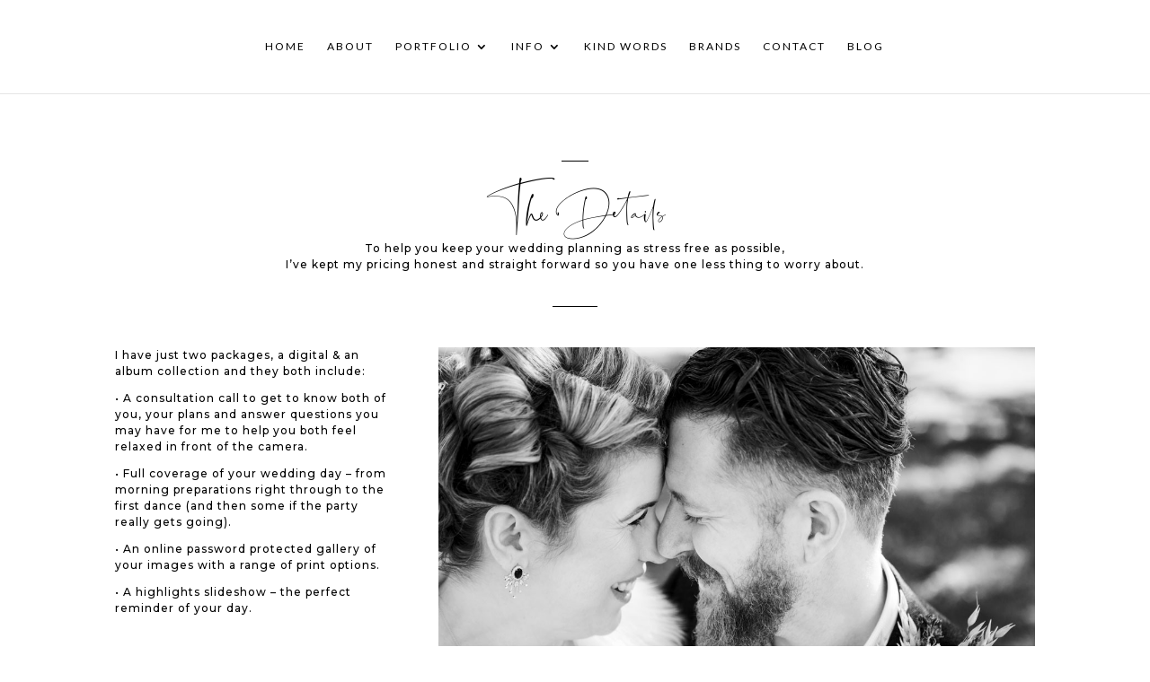

--- FILE ---
content_type: text/html; charset=UTF-8
request_url: https://lovelucille.com/pricing/
body_size: 7883
content:
<!DOCTYPE html>
<html lang="en-GB">
<head>
	<meta charset="UTF-8" />
<meta http-equiv="X-UA-Compatible" content="IE=edge">
	<link rel="pingback" href="https://lovelucille.com/xmlrpc.php" />

	<script type="text/javascript">
		document.documentElement.className = 'js';
	</script>

	<link media="all" href="https://lovelucille.com/wp-content/cache/autoptimize/css/autoptimize_fdb3af572a3be4a6c5c552532a6df70b.css" rel="stylesheet"><link media="none" href="https://lovelucille.com/wp-content/cache/autoptimize/css/autoptimize_2591c02fabdcd0a4b63cba2340aa6f0f.css" rel="stylesheet"><title>Pricing &#8211; Love Lucille Photography</title>
<meta name='robots' content='max-image-preview:large' />
<script type="text/javascript">
			let jqueryParams=[],jQuery=function(r){return jqueryParams=[...jqueryParams,r],jQuery},$=function(r){return jqueryParams=[...jqueryParams,r],$};window.jQuery=jQuery,window.$=jQuery;let customHeadScripts=!1;jQuery.fn=jQuery.prototype={},$.fn=jQuery.prototype={},jQuery.noConflict=function(r){if(window.jQuery)return jQuery=window.jQuery,$=window.jQuery,customHeadScripts=!0,jQuery.noConflict},jQuery.ready=function(r){jqueryParams=[...jqueryParams,r]},$.ready=function(r){jqueryParams=[...jqueryParams,r]},jQuery.load=function(r){jqueryParams=[...jqueryParams,r]},$.load=function(r){jqueryParams=[...jqueryParams,r]},jQuery.fn.ready=function(r){jqueryParams=[...jqueryParams,r]},$.fn.ready=function(r){jqueryParams=[...jqueryParams,r]};</script><link rel='dns-prefetch' href='//fonts.googleapis.com' />
<link rel="alternate" type="application/rss+xml" title="Love Lucille Photography &raquo; Feed" href="https://lovelucille.com/feed/" />
<link rel="alternate" type="application/rss+xml" title="Love Lucille Photography &raquo; Comments Feed" href="https://lovelucille.com/comments/feed/" />
<meta content="Provence v.2.0.1537869587" name="generator"/>





<link rel='stylesheet' id='et-builder-googlefonts-cached-css' href='https://fonts.googleapis.com/css?family=Montserrat:100,200,300,regular,500,600,700,800,900,100italic,200italic,300italic,italic,500italic,600italic,700italic,800italic,900italic|Lato:100,100italic,300,300italic,regular,italic,700,700italic,900,900italic|Crimson+Text:regular,italic,600,600italic,700,700italic&#038;subset=cyrillic,cyrillic-ext,latin,latin-ext,vietnamese&#038;display=swap' type='text/css' media='all' />


<link rel="https://api.w.org/" href="https://lovelucille.com/wp-json/" /><link rel="alternate" title="JSON" type="application/json" href="https://lovelucille.com/wp-json/wp/v2/pages/48" /><link rel="EditURI" type="application/rsd+xml" title="RSD" href="https://lovelucille.com/xmlrpc.php?rsd" />
<meta name="generator" content="WordPress 6.8.3" />
<link rel="canonical" href="https://lovelucille.com/pricing/" />
<link rel='shortlink' href='https://lovelucille.com/?p=48' />
<link rel="alternate" title="oEmbed (JSON)" type="application/json+oembed" href="https://lovelucille.com/wp-json/oembed/1.0/embed?url=https%3A%2F%2Flovelucille.com%2Fpricing%2F" />
<link rel="alternate" title="oEmbed (XML)" type="text/xml+oembed" href="https://lovelucille.com/wp-json/oembed/1.0/embed?url=https%3A%2F%2Flovelucille.com%2Fpricing%2F&#038;format=xml" />
<!-- HFCM by 99 Robots - Snippet # 1: Facebook Pixel -->
<!-- Meta Pixel Code -->
<script>
!function(f,b,e,v,n,t,s)
{if(f.fbq)return;n=f.fbq=function(){n.callMethod?
n.callMethod.apply(n,arguments):n.queue.push(arguments)};
if(!f._fbq)f._fbq=n;n.push=n;n.loaded=!0;n.version='2.0';
n.queue=[];t=b.createElement(e);t.async=!0;
t.src=v;s=b.getElementsByTagName(e)[0];
s.parentNode.insertBefore(t,s)}(window, document,'script',
'https://connect.facebook.net/en_US/fbevents.js');
fbq('init', '872199670839801');
fbq('track', 'PageView');
</script>
<noscript><img height="1" width="1" style="display:none"
src="https://www.facebook.com/tr?id=872199670839801&ev=PageView&noscript=1"
/></noscript>
<!-- End Meta Pixel Code -->
<!-- /end HFCM by 99 Robots -->
<meta name="viewport" content="width=device-width, initial-scale=1.0, maximum-scale=1.0, user-scalable=0" />
	<link rel="icon" href="https://lovelucille.com/wp-content/uploads/2020/01/cropped-84352760_112864870262425_6121837150091608064_n-32x32.jpg" sizes="32x32" />
<link rel="icon" href="https://lovelucille.com/wp-content/uploads/2020/01/cropped-84352760_112864870262425_6121837150091608064_n-192x192.jpg" sizes="192x192" />
<link rel="apple-touch-icon" href="https://lovelucille.com/wp-content/uploads/2020/01/cropped-84352760_112864870262425_6121837150091608064_n-180x180.jpg" />
<meta name="msapplication-TileImage" content="https://lovelucille.com/wp-content/uploads/2020/01/cropped-84352760_112864870262425_6121837150091608064_n-270x270.jpg" />
</head>
<body class="wp-singular page-template-default page page-id-48 custom-background wp-theme-Divi wp-child-theme-provence-for-divi et_button_left et_button_icon_visible et_button_custom_icon et_pb_button_helper_class et_fullwidth_nav et_fixed_nav et_show_nav et_hide_primary_logo et_primary_nav_dropdown_animation_fade et_secondary_nav_dropdown_animation_fade et_header_style_split et_pb_footer_columns1 et_cover_background et_pb_gutter et_pb_gutters3 et_pb_pagebuilder_layout et_smooth_scroll et_no_sidebar et_divi_theme et-db">
	<div id="page-container">

	
	
			<header id="main-header" data-height-onload="90">
			<div class="container clearfix et_menu_container">
							<div class="logo_container">
					<span class="logo_helper"></span>
					<a href="https://lovelucille.com/">
						<img src="https://lovelucille.com//wp-content/uploads/2020/01/LoveLucille_Only_Logo.png" width="93" height="43" alt="Love Lucille Photography" id="logo" data-height-percentage="75" />
					</a>
				</div>
							<div id="et-top-navigation" data-height="90" data-fixed-height="40">
											<nav id="top-menu-nav">
						<ul id="top-menu" class="nav"><li id="menu-item-139" class="menu-item menu-item-type-post_type menu-item-object-page menu-item-home menu-item-139"><a href="https://lovelucille.com/">Home</a></li>
<li id="menu-item-140" class="menu-item menu-item-type-post_type menu-item-object-page menu-item-140"><a href="https://lovelucille.com/about-me/">About</a></li>
<li id="menu-item-141" class="menu-item menu-item-type-custom menu-item-object-custom menu-item-has-children menu-item-141"><a href="#">Portfolio</a>
<ul class="sub-menu">
	<li id="menu-item-394" class="menu-item menu-item-type-post_type menu-item-object-page menu-item-394"><a href="https://lovelucille.com/pre-wedding-shoot/">Engagements</a></li>
	<li id="menu-item-144" class="menu-item menu-item-type-post_type menu-item-object-page menu-item-144"><a href="https://lovelucille.com/wedding-photographs/">Weddings</a></li>
	<li id="menu-item-393" class="menu-item menu-item-type-post_type menu-item-object-page menu-item-393"><a href="https://lovelucille.com/family-photographs/">Families</a></li>
	<li id="menu-item-2690" class="menu-item menu-item-type-post_type menu-item-object-page menu-item-2690"><a href="https://lovelucille.com/portraits/">Portraits</a></li>
</ul>
</li>
<li id="menu-item-147" class="menu-item menu-item-type-custom menu-item-object-custom current-menu-ancestor current-menu-parent menu-item-has-children menu-item-147"><a href="#">Info</a>
<ul class="sub-menu">
	<li id="menu-item-148" class="menu-item menu-item-type-post_type menu-item-object-page menu-item-148"><a href="https://lovelucille.com/my-approach/">My Approach</a></li>
	<li id="menu-item-151" class="menu-item menu-item-type-post_type menu-item-object-page current-menu-item page_item page-item-48 current_page_item menu-item-151"><a href="https://lovelucille.com/pricing/" aria-current="page">Investment</a></li>
</ul>
</li>
<li id="menu-item-150" class="menu-item menu-item-type-post_type menu-item-object-page menu-item-150"><a href="https://lovelucille.com/testimonials/">Kind Words</a></li>
<li id="menu-item-2506" class="menu-item menu-item-type-post_type menu-item-object-page menu-item-2506"><a href="https://lovelucille.com/brand-photography/">Brands</a></li>
<li id="menu-item-161" class="menu-item menu-item-type-post_type menu-item-object-page menu-item-161"><a href="https://lovelucille.com/contact/">Contact</a></li>
<li id="menu-item-1031" class="menu-item menu-item-type-post_type menu-item-object-page menu-item-1031"><a href="https://lovelucille.com/blog/">Blog</a></li>
</ul>						</nav>
					
					
					
					
					<div id="et_mobile_nav_menu">
				<div class="mobile_nav closed">
					<span class="select_page">Select Page</span>
					<span class="mobile_menu_bar mobile_menu_bar_toggle"></span>
				</div>
			</div>				</div> <!-- #et-top-navigation -->
			</div> <!-- .container -->
					</header> <!-- #main-header -->
			<div id="et-main-area">
	
<div id="main-content">


			
				<article id="post-48" class="post-48 page type-page status-publish hentry">

				
					<div class="entry-content">
					<div class="et-l et-l--post">
			<div class="et_builder_inner_content et_pb_gutters3">
		<div class="et_pb_with_border et_pb_section et_pb_section_0 et_section_regular" >
				
				
				
				
				
				
				<div class="et_pb_row et_pb_row_0">
				<div class="et_pb_column et_pb_column_4_4 et_pb_column_0  et_pb_css_mix_blend_mode_passthrough et-last-child">
				
				
				
				
				<div class="et_pb_module et_pb_divider et_pb_divider_0 et_pb_divider_position_ et_pb_space"><div class="et_pb_divider_internal"></div></div><div class="et_pb_module et_pb_text et_pb_text_0  et_pb_text_align_left et_pb_bg_layout_light">
				
				
				
				
				<div class="et_pb_text_inner"><p style="text-align: center;">The Details</p></div>
			</div><div class="et_pb_module et_pb_text et_pb_text_1  et_pb_text_align_left et_pb_bg_layout_light">
				
				
				
				
				<div class="et_pb_text_inner"><p class="" style="text-align: center;">To help you keep your wedding planning as stress free as possible,<br />I&#8217;ve kept my pricing honest and straight forward so you have one less thing to worry about.</p>
<p class=""></div>
			</div><div class="et_pb_module et_pb_divider et_pb_divider_1 et_pb_divider_position_ et_pb_space"><div class="et_pb_divider_internal"></div></div>
			</div>
				
				
				
				
			</div><div class="et_pb_row et_pb_row_1">
				<div class="et_pb_column et_pb_column_1_3 et_pb_column_1  et_pb_css_mix_blend_mode_passthrough">
				
				
				
				
				<div class="et_pb_module et_pb_text et_pb_text_2  et_pb_text_align_left et_pb_bg_layout_light">
				
				
				
				
				<div class="et_pb_text_inner"><p style="text-align: left;">I have just two packages, a digital &amp; an album collection and they both include:</p>
<p style="text-align: left;">• A consultation call to get to know both of you, your plans and answer questions you may have for me to help you both feel relaxed in front of the camera.</p>
<p style="text-align: left;">• Full coverage of your wedding day &#8211; from morning preparations right through to the first dance (and then some if the party really gets going).</p>
<p style="text-align: left;">• An online password protected gallery of your images <span>with a range of print options</span>.</p>
<p style="text-align: left;">• A highlights slideshow &#8211; the perfect reminder of your day.</p></div>
			</div>
			</div><div class="et_pb_column et_pb_column_2_3 et_pb_column_2  et_pb_css_mix_blend_mode_passthrough et-last-child">
				
				
				
				
				<div class="et_pb_with_border et_pb_module et_pb_image et_pb_image_0">
				
				
				
				
				<span class="et_pb_image_wrap "><img decoding="async" src="https://lovelucille.com//wp-content/uploads/2020/01/Jen_James_SneakPeak_17_1080px.jpg" alt="" title="" /></span>
			</div>
			</div>
				
				
				
				
			</div>
				
				
			</div><div id="collections" class="et_pb_with_border et_pb_section et_pb_section_1 et_section_regular" >
				
				
				
				
				
				
				<div class="et_pb_row et_pb_row_2 et_pb_equal_columns">
				<div class="et_pb_column et_pb_column_1_2 et_pb_column_3  et_pb_css_mix_blend_mode_passthrough">
				
				
				
				
				<div class="et_pb_module et_pb_text et_pb_text_3  et_pb_text_align_center et_pb_bg_layout_light">
				
				
				
				
				<div class="et_pb_text_inner"><p>The Digital Collection</p></div>
			</div><div class="et_pb_module et_pb_divider et_pb_divider_2 et_pb_divider_position_ et_pb_space"><div class="et_pb_divider_internal"></div></div><div class="et_pb_module et_pb_image et_pb_image_1">
				
				
				
				
				<span class="et_pb_image_wrap "><img decoding="async" src="https://lovelucille.com//wp-content/uploads/2020/01/woodslide6x4_usb_850x560_6.jpg" alt="" title="" /></span>
			</div><div class="et_pb_module et_pb_text et_pb_text_4  et_pb_text_align_center et_pb_bg_layout_light">
				
				
				
				
				<div class="et_pb_text_inner"><p>A beautiful presentation box with a hideaway for your favourite prints. This is the ideal way to print and share all your images with your friends and family.</p></div>
			</div><div class="et_pb_module et_pb_divider et_pb_divider_3 et_pb_divider_position_ et_pb_space"><div class="et_pb_divider_internal"></div></div><div class="et_pb_module et_pb_text et_pb_text_5  et_pb_text_align_center et_pb_bg_layout_light">
				
				
				
				
				<div class="et_pb_text_inner"><p>this package includes all the above plus a USB of all the High Resolution files edited in my signature style.</p></div>
			</div><div class="et_pb_module et_pb_divider et_pb_divider_4 et_pb_divider_position_ et_pb_space"><div class="et_pb_divider_internal"></div></div><div class="et_pb_module et_pb_text et_pb_text_6  et_pb_text_align_center et_pb_bg_layout_light">
				
				
				
				
				<div class="et_pb_text_inner"><p>£1850</p></div>
			</div>
			</div><div class="et_pb_column et_pb_column_1_2 et_pb_column_4  et_pb_css_mix_blend_mode_passthrough et-last-child">
				
				
				
				
				<div class="et_pb_module et_pb_text et_pb_text_7  et_pb_text_align_center et_pb_bg_layout_light">
				
				
				
				
				<div class="et_pb_text_inner"><p>The Album Collection</p></div>
			</div><div class="et_pb_module et_pb_divider et_pb_divider_5 et_pb_divider_position_ et_pb_space"><div class="et_pb_divider_internal"></div></div><div class="et_pb_module et_pb_image et_pb_image_2">
				
				
				
				
				<span class="et_pb_image_wrap "><img decoding="async" src="https://lovelucille.com//wp-content/uploads/2020/01/look-book-109.jpg" alt="" title="" /></span>
			</div><div class="et_pb_module et_pb_text et_pb_text_8  et_pb_text_align_center et_pb_bg_layout_light">
				
				
				
				
				<div class="et_pb_text_inner"><p><span>My legacy albums are the best way to experience your wedding story again and again. A piece of high quality art that will last for generations.</span></p></div>
			</div><div class="et_pb_module et_pb_divider et_pb_divider_6 et_pb_divider_position_ et_pb_space"><div class="et_pb_divider_internal"></div></div><div class="et_pb_module et_pb_text et_pb_text_9  et_pb_text_align_center et_pb_bg_layout_light">
				
				
				
				
				<div class="et_pb_text_inner"><p>this package includes all the above plus a 10&#215;10&#8243; bespoke designed legacy album.<br /> (options to upgrade)</p></div>
			</div><div class="et_pb_module et_pb_divider et_pb_divider_7 et_pb_divider_position_ et_pb_space"><div class="et_pb_divider_internal"></div></div><div class="et_pb_module et_pb_text et_pb_text_10  et_pb_text_align_center et_pb_bg_layout_light">
				
				
				
				
				<div class="et_pb_text_inner"><p>£2450</p></div>
			</div>
			</div>
				
				
				
				
			</div>
				
				
			</div><div class="et_pb_with_border et_pb_section et_pb_section_3 et_animated et_section_regular" >
				
				
				
				
				
				
				<div class="et_pb_row et_pb_row_3">
				<div class="et_pb_column et_pb_column_1_3 et_pb_column_5  et_pb_css_mix_blend_mode_passthrough">
				
				
				
				
				<div class="et_pb_module et_pb_text et_pb_text_11  et_pb_text_align_left et_pb_bg_layout_light">
				
				
				
				
				<div class="et_pb_text_inner"><h2>GET IN TOUCH</h2></div>
			</div><div class="et_pb_module et_pb_divider et_pb_divider_8 et_pb_divider_position_ et_pb_space"><div class="et_pb_divider_internal"></div></div><div class="et_pb_module et_pb_text et_pb_text_12  et_pb_text_align_center et_pb_bg_layout_light">
				
				
				
				
				<div class="et_pb_text_inner"><p>07947 463611</p>
<p><a href="/cdn-cgi/l/email-protection" class="__cf_email__" data-cfemail="acc4c9c0c0c3ecc0c3dac9c0d9cfc5c0c0c982cfc3c1">[email&#160;protected]</a></p></div>
			</div><ul class="et_pb_module et_pb_social_media_follow et_pb_social_media_follow_0 social_follow clearfix  et_pb_text_align_center et_pb_bg_layout_light">
				
				
				
				
				<li
            class='et_pb_social_media_follow_network_0 et_pb_social_icon et_pb_social_network_link  et-social-facebook'><a
              href='https://www.facebook.com/lovelucillephotography'
              class='icon et_pb_with_border'
              title='Follow on Facebook'
              ><span
                class='et_pb_social_media_follow_network_name'
                aria-hidden='true'
                >Follow</span></a></li><li
            class='et_pb_social_media_follow_network_1 et_pb_social_icon et_pb_social_network_link  et-social-instagram'><a
              href='https://www.instagram.com/love.lucille.photography/'
              class='icon et_pb_with_border'
              title='Follow on Instagram'
              ><span
                class='et_pb_social_media_follow_network_name'
                aria-hidden='true'
                >Follow</span></a></li><li
            class='et_pb_social_media_follow_network_2 et_pb_social_icon et_pb_social_network_link  et-social-pinterest'><a
              href='https://www.pinterest.co.uk/lovelucillephotography/'
              class='icon et_pb_with_border'
              title='Follow on Pinterest'
              ><span
                class='et_pb_social_media_follow_network_name'
                aria-hidden='true'
                >Follow</span></a></li>
			</ul>
			</div><div class="et_pb_column et_pb_column_2_3 et_pb_column_6  et_pb_css_mix_blend_mode_passthrough et-last-child">
				
				
				
				
				<div class="et_pb_with_border et_pb_module et_pb_text et_pb_text_13  et_pb_text_align_left et_pb_bg_layout_light">
				
				
				
				
				<div class="et_pb_text_inner"><p>[instagram-feed]</p></div>
			</div><div class="et_pb_module et_pb_text et_pb_text_14  et_pb_text_align_right et_pb_bg_layout_light">
				
				
				
				
				<div class="et_pb_text_inner"><p style="text-align: right;">#loveLucillePhotography</p></div>
			</div>
			</div>
				
				
				
				
			</div>
				
				
			</div>		</div>
	</div>
						</div>

				
				</article>

			

</div>


	<span class="et_pb_scroll_top et-pb-icon"></span>


			<footer id="main-footer">
				

		
				<div id="et-footer-nav">
					<div class="container">
						<ul id="menu-footer-menu" class="bottom-nav"><li id="menu-item-2510" class="menu-item menu-item-type-post_type menu-item-object-page menu-item-2510"><a href="https://lovelucille.com/about-me/">About</a></li>
<li id="menu-item-2511" class="menu-item menu-item-type-post_type menu-item-object-page menu-item-2511"><a href="https://lovelucille.com/wedding-photographs/">Weddings</a></li>
<li id="menu-item-2512" class="menu-item menu-item-type-post_type menu-item-object-page menu-item-2512"><a href="https://lovelucille.com/pre-wedding-shoot/">Engagements</a></li>
<li id="menu-item-2513" class="menu-item menu-item-type-post_type menu-item-object-page menu-item-2513"><a href="https://lovelucille.com/family-photographs/">Families</a></li>
<li id="menu-item-2514" class="menu-item menu-item-type-post_type menu-item-object-page menu-item-2514"><a href="https://lovelucille.com/my-approach/">Info</a></li>
<li id="menu-item-2515" class="menu-item menu-item-type-post_type menu-item-object-page current-menu-item page_item page-item-48 current_page_item menu-item-2515"><a href="https://lovelucille.com/pricing/" aria-current="page">Pricing</a></li>
<li id="menu-item-2516" class="menu-item menu-item-type-post_type menu-item-object-page menu-item-2516"><a href="https://lovelucille.com/testimonials/">Kind Words</a></li>
<li id="menu-item-2517" class="menu-item menu-item-type-post_type menu-item-object-page menu-item-2517"><a href="https://lovelucille.com/brand-photography/">Brands</a></li>
<li id="menu-item-2518" class="menu-item menu-item-type-post_type menu-item-object-page menu-item-2518"><a href="https://lovelucille.com/blog/">Blog</a></li>
<li id="menu-item-2519" class="menu-item menu-item-type-post_type menu-item-object-page menu-item-2519"><a href="https://lovelucille.com/contact/">Contact</a></li>
</ul>					</div>
				</div>

			
				<div id="footer-bottom">
					<div class="container clearfix">
									</div>
				</div>
			</footer>
		</div>


	</div>

	<script data-cfasync="false" src="/cdn-cgi/scripts/5c5dd728/cloudflare-static/email-decode.min.js"></script><script type="speculationrules">
{"prefetch":[{"source":"document","where":{"and":[{"href_matches":"\/*"},{"not":{"href_matches":["\/wp-*.php","\/wp-admin\/*","\/wp-content\/uploads\/*","\/wp-content\/*","\/wp-content\/plugins\/*","\/wp-content\/themes\/provence-for-divi\/*","\/wp-content\/themes\/Divi\/*","\/*\\?(.+)"]}},{"not":{"selector_matches":"a[rel~=\"nofollow\"]"}},{"not":{"selector_matches":".no-prefetch, .no-prefetch a"}}]},"eagerness":"conservative"}]}
</script>
		<script type="application/javascript">
			(function() {
				var file     = ["https:\/\/lovelucille.com\/wp-content\/et-cache\/48\/et-divi-dynamic-48-late.css"];
				var handle   = document.getElementById('divi-style-parent-inline-inline-css');
				var location = handle.parentNode;

				if (0===document.querySelectorAll('link[href="' + file + '"]').length) {
					var link  = document.createElement('link');
					link.rel  = 'stylesheet';
					link.id   = 'et-dynamic-late-css';
					link.href = file;

					location.insertBefore(link, handle.nextSibling);
				}
			})();
		</script>
			<script type="text/javascript">
				var et_animation_data = [{"class":"et_pb_section_2","style":"slideTop","repeat":"once","duration":"450ms","delay":"300ms","intensity":"2%","starting_opacity":"0%","speed_curve":"ease-in-out"},{"class":"et_pb_section_3","style":"slideTop","repeat":"once","duration":"450ms","delay":"300ms","intensity":"2%","starting_opacity":"0%","speed_curve":"ease-in-out"}];
				</script>
	
<script type="text/javascript" src="https://lovelucille.com/wp-includes/js/jquery/jquery.min.js?ver=3.7.1" id="jquery-core-js"></script>

<script type="text/javascript" id="jquery-js-after">
/* <![CDATA[ */
jqueryParams.length&&$.each(jqueryParams,function(e,r){if("function"==typeof r){var n=String(r);n.replace("$","jQuery");var a=new Function("return "+n)();$(document).ready(a)}});
/* ]]> */
</script>
<script type="text/javascript" id="divi-custom-script-js-extra">
/* <![CDATA[ */
var DIVI = {"item_count":"%d Item","items_count":"%d Items"};
var et_builder_utils_params = {"condition":{"diviTheme":true,"extraTheme":false},"scrollLocations":["app","top"],"builderScrollLocations":{"desktop":"app","tablet":"app","phone":"app"},"onloadScrollLocation":"app","builderType":"fe"};
var et_frontend_scripts = {"builderCssContainerPrefix":"#et-boc","builderCssLayoutPrefix":"#et-boc .et-l"};
var et_pb_custom = {"ajaxurl":"https:\/\/lovelucille.com\/wp-admin\/admin-ajax.php","images_uri":"https:\/\/lovelucille.com\/wp-content\/themes\/Divi\/images","builder_images_uri":"https:\/\/lovelucille.com\/wp-content\/themes\/Divi\/includes\/builder\/images","et_frontend_nonce":"9d3f2e06d5","subscription_failed":"Please, check the fields below to make sure you entered the correct information.","et_ab_log_nonce":"8ccc5704a0","fill_message":"Please, fill in the following fields:","contact_error_message":"Please, fix the following errors:","invalid":"Invalid email","captcha":"Captcha","prev":"Prev","previous":"Previous","next":"Next","wrong_captcha":"You entered the wrong number in captcha.","wrong_checkbox":"Checkbox","ignore_waypoints":"no","is_divi_theme_used":"1","widget_search_selector":".widget_search","ab_tests":[],"is_ab_testing_active":"","page_id":"48","unique_test_id":"","ab_bounce_rate":"5","is_cache_plugin_active":"yes","is_shortcode_tracking":"","tinymce_uri":"https:\/\/lovelucille.com\/wp-content\/themes\/Divi\/includes\/builder\/frontend-builder\/assets\/vendors","accent_color":"#000000","waypoints_options":[]};
var et_pb_box_shadow_elements = [];
/* ]]> */
</script>



<style id="et-builder-module-design-48-cached-inline-styles">@font-face{font-family:"Santorini";font-display:swap;src:url("https://lovelucille.com//wp-content/uploads/et-fonts/Santorini.ttf") format("truetype")}</style><style id="et-builder-module-design-deferred-48-cached-inline-styles">@font-face{font-family:"Santorini";font-display:swap;src:url("https://lovelucille.com//wp-content/uploads/et-fonts/Santorini.ttf") format("truetype")}.et_pb_section_0{border-bottom-width:1px;border-bottom-color:#f5f5f5}.et_pb_section_0.et_pb_section{padding-top:75px;padding-right:0px;padding-bottom:4px;padding-left:0px}.et_pb_row_0.et_pb_row{padding-top:0px!important;padding-bottom:0px!important;padding-top:0px;padding-bottom:0px}.et_pb_row_0,body #page-container .et-db #et-boc .et-l .et_pb_row_0.et_pb_row,body.et_pb_pagebuilder_layout.single #page-container #et-boc .et-l .et_pb_row_0.et_pb_row,body.et_pb_pagebuilder_layout.single.et_full_width_page #page-container #et-boc .et-l .et_pb_row_0.et_pb_row{width:72%}.et_pb_divider_0,.et_pb_divider_1{height:20px;margin-left:auto!important;margin-right:auto!important}.et_pb_divider_8:before,.et_pb_divider_4:before,.et_pb_divider_7:before,.et_pb_divider_2:before,.et_pb_divider_5:before,.et_pb_divider_3:before,.et_pb_divider_1:before,.et_pb_divider_6:before,.et_pb_divider_0:before{border-top-color:#000000}.et_pb_text_0{font-family:'Santorini',Helvetica,Arial,Lucida,sans-serif;font-size:35px}.et_pb_text_1{font-family:'Montserrat',Helvetica,Arial,Lucida,sans-serif;letter-spacing:1px;min-height:43px}.et_pb_text_1 h1{font-family:'Crimson Text',Georgia,"Times New Roman",serif;font-size:49px;letter-spacing:2px;line-height:1.2em;text-align:center}.et_pb_text_2{font-family:'Montserrat',Helvetica,Arial,Lucida,sans-serif;letter-spacing:1px}.et_pb_image_0{background-color:rgba(0,0,0,0);text-align:left;margin-left:0}.et_pb_image_0 .et_pb_image_wrap{border-color:#ffffff}.et_pb_section_1{border-bottom-color:#ededed}.et_pb_section_1.et_pb_section{padding-top:35px;padding-bottom:0px}.et_pb_row_2.et_pb_row{padding-top:0px!important;padding-bottom:90px!important;padding-top:0px;padding-bottom:90px}.et_pb_row_2,body #page-container .et-db #et-boc .et-l .et_pb_row_2.et_pb_row,body.et_pb_pagebuilder_layout.single #page-container #et-boc .et-l .et_pb_row_2.et_pb_row,body.et_pb_pagebuilder_layout.single.et_full_width_page #page-container #et-boc .et-l .et_pb_row_2.et_pb_row,.et_pb_row_3,body #page-container .et-db #et-boc .et-l .et_pb_row_3.et_pb_row,body.et_pb_pagebuilder_layout.single #page-container #et-boc .et-l .et_pb_row_3.et_pb_row,body.et_pb_pagebuilder_layout.single.et_full_width_page #page-container #et-boc .et-l .et_pb_row_3.et_pb_row{max-width:80%}.et_pb_text_7,.et_pb_text_3{font-family:'Santorini',Helvetica,Arial,Lucida,sans-serif;font-size:26px;letter-spacing:1px;margin-bottom:20px!important}.et_pb_divider_6,.et_pb_divider_5,.et_pb_divider_4,.et_pb_divider_7,.et_pb_divider_2,.et_pb_divider_3{height:0px;margin-left:auto!important;margin-right:auto!important}.et_pb_image_1,.et_pb_image_2{text-align:left;margin-left:0}.et_pb_text_4{font-style:italic;margin-bottom:30px!important}.et_pb_text_9,.et_pb_text_5{font-family:'Montserrat',Helvetica,Arial,Lucida,sans-serif;font-weight:300;text-transform:uppercase;font-size:13px;letter-spacing:1px;margin-bottom:30px!important}.et_pb_text_6,.et_pb_text_10{font-family:'Montserrat',Helvetica,Arial,Lucida,sans-serif;font-size:24px;letter-spacing:4px;margin-bottom:30px!important}.et_pb_text_8{font-family:'Montserrat',Helvetica,Arial,Lucida,sans-serif;font-style:italic;margin-bottom:30px!important}.et_pb_section_3,.et_pb_section_2{border-top-width:1px;border-top-color:#f5f5f5}.et_pb_section_3.et_pb_section,.et_pb_section_2.et_pb_section{padding-top:78px;padding-right:0px;padding-bottom:54px;padding-left:0px}.et_pb_text_11 h1{text-align:center}.et_pb_text_11 h2{font-family:'Crimson Text',Georgia,"Times New Roman",serif;font-size:19px;letter-spacing:2px;text-align:center}.et_pb_text_11{margin-bottom:20px!important}.et_pb_divider_8{height:0px;margin-bottom:30px!important}.et_pb_text_12{line-height:1.8em;font-size:13px;line-height:1.8em;margin-bottom:20px!important}.et_pb_text_13{border-left-color:#ededed;padding-top:0px!important;padding-bottom:0px!important;margin-top:-25px!important;margin-bottom:0px!important}.et_pb_text_14{font-family:'Santorini',Helvetica,Arial,Lucida,sans-serif;font-style:italic;font-size:22px;padding-bottom:0px!important;margin-bottom:0px!important;margin-left:-359px!important}.et_pb_column_4,.et_pb_column_3{background-color:#f9f7f7;padding-top:70px;padding-right:20px;padding-bottom:20px;padding-left:20px}.et_pb_column_5{padding-top:0px}.et_pb_social_media_follow_network_2 a.icon,.et_pb_social_media_follow_network_1 a.icon,.et_pb_social_media_follow_network_0 a.icon{background-color:#ffffff!important}.et_pb_divider_7.et_pb_module,.et_pb_divider_2.et_pb_module,.et_pb_divider_0.et_pb_module,.et_pb_divider_1.et_pb_module,.et_pb_divider_8.et_pb_module,.et_pb_divider_3.et_pb_module,.et_pb_text_4.et_pb_module,.et_pb_text_9.et_pb_module,.et_pb_text_5.et_pb_module,.et_pb_divider_4.et_pb_module,.et_pb_divider_5.et_pb_module,.et_pb_text_8.et_pb_module,.et_pb_divider_6.et_pb_module,.et_pb_text_10.et_pb_module,.et_pb_text_6.et_pb_module{margin-left:auto!important;margin-right:auto!important}@media only screen and (min-width:981px){.et_pb_divider_0,.et_pb_divider_2,.et_pb_divider_3,.et_pb_divider_4,.et_pb_divider_5,.et_pb_divider_6,.et_pb_divider_7,.et_pb_divider_8{max-width:30px}.et_pb_divider_1{max-width:50px}.et_pb_text_4,.et_pb_text_5,.et_pb_text_6,.et_pb_text_8,.et_pb_text_9,.et_pb_text_10{max-width:71%}}@media only screen and (max-width:980px){.et_pb_section_0{border-bottom-width:1px;border-bottom-color:#f5f5f5}.et_pb_section_0.et_pb_section{padding-top:35px;padding-bottom:0px}.et_pb_divider_8,.et_pb_divider_7,.et_pb_divider_6,.et_pb_divider_5,.et_pb_divider_4,.et_pb_divider_3,.et_pb_divider_2,.et_pb_divider_0{max-width:30px}.et_pb_divider_1{max-width:50px}.et_pb_image_1 .et_pb_image_wrap img,.et_pb_image_2 .et_pb_image_wrap img,.et_pb_image_0 .et_pb_image_wrap img{width:auto}.et_pb_section_1{border-bottom-color:#ededed}.et_pb_section_1.et_pb_section{padding-top:40px;padding-bottom:0px}.et_pb_row_2.et_pb_row{padding-bottom:30px!important;padding-bottom:30px!important}.et_pb_image_1,.et_pb_image_2{text-align:center;margin-left:auto;margin-right:auto}.et_pb_section_2,.et_pb_section_3{border-top-width:1px;border-top-color:#f5f5f5}.et_pb_text_13{border-left-color:#ededed}.et_pb_column_5{padding-top:0px}}@media only screen and (max-width:767px){.et_pb_section_0{border-bottom-width:1px;border-bottom-color:#f5f5f5}.et_pb_text_1 h1{font-size:31px}.et_pb_image_0 .et_pb_image_wrap img,.et_pb_image_1 .et_pb_image_wrap img,.et_pb_image_2 .et_pb_image_wrap img{width:auto}.et_pb_section_1{border-bottom-color:#ededed}.et_pb_section_2,.et_pb_section_3{border-top-width:1px;border-top-color:#f5f5f5}.et_pb_section_2.et_pb_section,.et_pb_section_3.et_pb_section{padding-top:20px;margin-top:0px}ul.et_pb_social_media_follow_0{padding-bottom:0px!important;margin-bottom:0px!important}.et_pb_text_13{border-left-color:#ededed;padding-top:0px!important;padding-bottom:0px!important;margin-bottom:0px!important}.et_pb_column_5{padding-bottom:0px}.et_pb_column_6{padding-top:0px}}</style><script defer src="https://lovelucille.com/wp-content/cache/autoptimize/js/autoptimize_74479079fd980fd7b76d8a48ae46298b.js"></script><script defer src="https://static.cloudflareinsights.com/beacon.min.js/vcd15cbe7772f49c399c6a5babf22c1241717689176015" integrity="sha512-ZpsOmlRQV6y907TI0dKBHq9Md29nnaEIPlkf84rnaERnq6zvWvPUqr2ft8M1aS28oN72PdrCzSjY4U6VaAw1EQ==" data-cf-beacon='{"version":"2024.11.0","token":"638d0f05476c4470ae0cf3534f438be3","r":1,"server_timing":{"name":{"cfCacheStatus":true,"cfEdge":true,"cfExtPri":true,"cfL4":true,"cfOrigin":true,"cfSpeedBrain":true},"location_startswith":null}}' crossorigin="anonymous"></script>
</body>
</html>
<!-- *´¨)
     ¸.•´¸.•*´¨) ¸.•*¨)
     (¸.•´ (¸.•` ¤ Comet Cache is Fully Functional ¤ ´¨) -->

<!-- Cache File Version Salt:       n/a -->

<!-- Cache File URL:                https://lovelucille.com/pricing/ -->
<!-- Cache File Path:               /cache/comet-cache/cache/https/lovelucille-com/pricing.html -->

<!-- Cache File Generated Via:      HTTP request -->
<!-- Cache File Generated On:       Nov 10th, 2025 @ 4:14 pm UTC -->
<!-- Cache File Generated In:       0.19910 seconds -->

<!-- Cache File Expires On:         Nov 17th, 2025 @ 4:14 pm UTC -->
<!-- Cache File Auto-Rebuild On:    Nov 17th, 2025 @ 4:14 pm UTC -->

<!-- Loaded via Cache On:    Nov 13th, 2025 @ 3:39 pm UTC -->
<!-- Loaded via Cache In:    0.00254 seconds -->